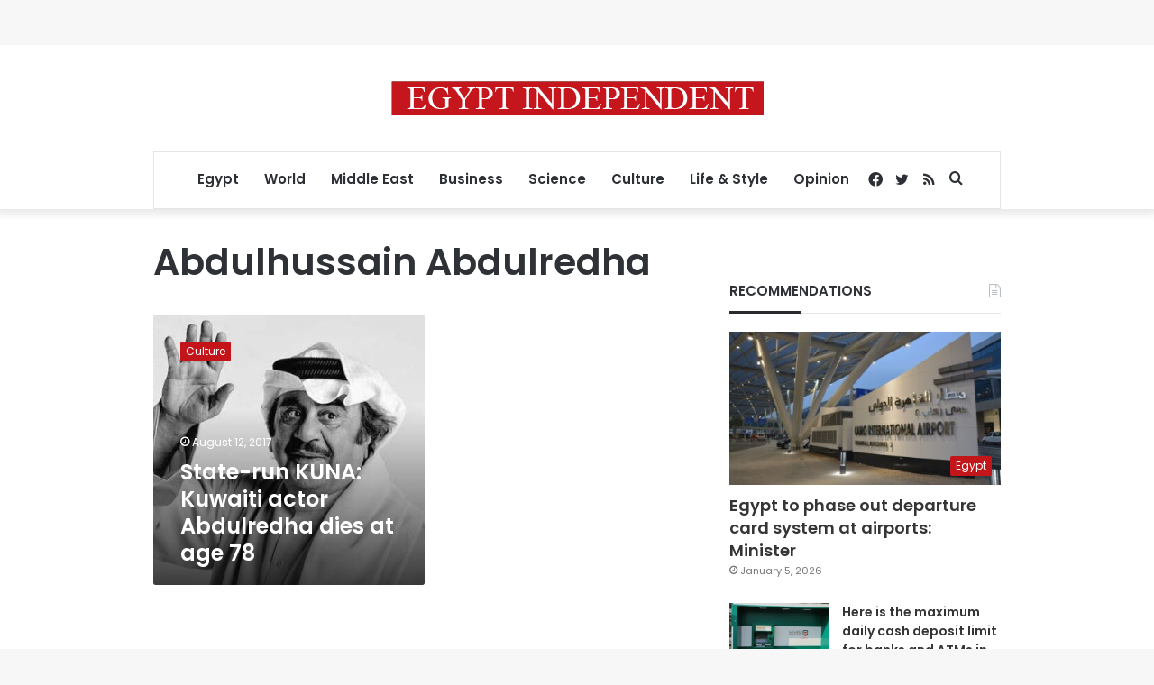

--- FILE ---
content_type: text/html; charset=utf-8
request_url: https://www.google.com/recaptcha/api2/aframe
body_size: 250
content:
<!DOCTYPE HTML><html><head><meta http-equiv="content-type" content="text/html; charset=UTF-8"></head><body><script nonce="2XaKI6WNySdvV6D7IlBwmQ">/** Anti-fraud and anti-abuse applications only. See google.com/recaptcha */ try{var clients={'sodar':'https://pagead2.googlesyndication.com/pagead/sodar?'};window.addEventListener("message",function(a){try{if(a.source===window.parent){var b=JSON.parse(a.data);var c=clients[b['id']];if(c){var d=document.createElement('img');d.src=c+b['params']+'&rc='+(localStorage.getItem("rc::a")?sessionStorage.getItem("rc::b"):"");window.document.body.appendChild(d);sessionStorage.setItem("rc::e",parseInt(sessionStorage.getItem("rc::e")||0)+1);localStorage.setItem("rc::h",'1768252102903');}}}catch(b){}});window.parent.postMessage("_grecaptcha_ready", "*");}catch(b){}</script></body></html>

--- FILE ---
content_type: application/javascript; charset=utf-8
request_url: https://fundingchoicesmessages.google.com/f/AGSKWxUtBtGzoHNNfCwm17afEEplQYwN7Uw-BrjeAQ1Sca15S41IFb3nhysgdg1d3jzULWveTp2Om6mWuR86QAP4AXeHQc_ynQXrCN8-9n5ryHiIMmiB8_ZkYVgwfik8Nv7Wd7Vuf3RjveM6fs-JskCuC8z1-6ssxLaEH0s8FpvhpEDn06L2aDYvbYM11oqF/_/adrequests./orbitads./youradhere./j/ads.js/ad_120_
body_size: -1287
content:
window['3b332122-dfb5-41fd-a07e-0651843d7002'] = true;